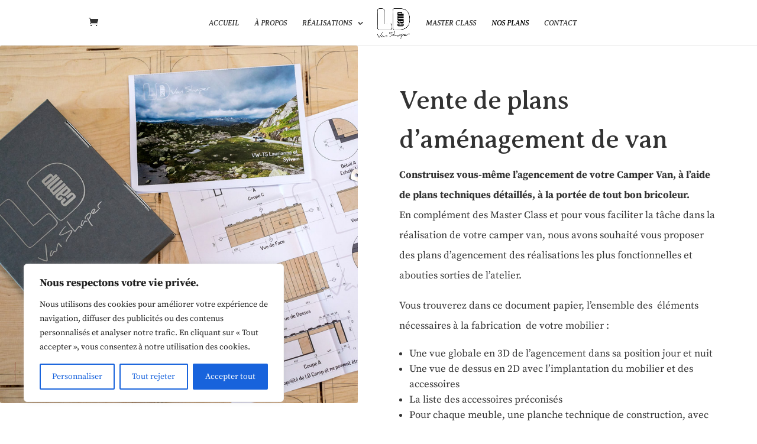

--- FILE ---
content_type: text/css; charset=utf-8
request_url: https://www.ldcamp.fr/wp-content/plugins/ba-display-pack/css/global.min.css?ver=1.5.12
body_size: 1416
content:
.badp-tooltip-submit-button{cursor:pointer}.badp-waterfall-timepicker-options li.badp-has-background-image,.bookacti-calendar .badp-has-background-image{background-position:50%;background-size:cover}.bookacti-calendar .fc-view.fc-timegrid.bookacti-events-overlap .fc-timegrid-event-harness.bookacti-picked-event-container{z-index:50!important}.bookacti-calendar .fc-view.fc-timegrid.bookacti-events-overlap .bookacti-tiny-event:not(.bookacti-wide-event) .bookacti-event-time-end{display:none}.bookacti-calendar .fc-view.fc-timegrid.bookacti-events-overlap .bookacti-tiny-event.bookacti-wide-event .fc-event-time:after{content:"\000A0"}.bookacti-calendar .fc-view.fc-timegrid.bookacti-events-overlap .bookacti-tiny-event .fc-event-time,.bookacti-calendar .fc-view.fc-timegrid.bookacti-events-overlap .bookacti-tiny-event .fc-event-title,.bookacti-calendar .fc-view.fc-timegrid.bookacti-events-overlap .bookacti-tiny-event .fc-event-title-container{display:inline;line-height:1.15em;padding:0}.bookacti-events-overlap .bookacti-availability-container{left:0;right:auto}.bookacti-events-overlap .bookacti-availability-container .bookacti-available-places{border-radius:0 3px 0 0}.rtl .bookacti-events-overlap .bookacti-availability-container{left:auto;right:0}.rtl .bookacti-events-overlap .bookacti-availability-container .bookacti-available-places{border-radius:3px 0 0 0}.bookacti-calendar .fc-list-event{cursor:pointer}.bookacti-calendar .fc-list-event.bookacti-event-hidden{display:none}.bookacti-calendar .fc-list-event-time{text-transform:lowercase;vertical-align:middle}.bookacti-calendar .fc-list-event .fc-event-title-container{display:inline-block}.bookacti-calendar .fc-list-event .fc-list-event-title{overflow:hidden;position:relative}.bookacti-calendar .fc-list-event-graphic{padding-left:0!important;padding-right:0!important;text-align:center;vertical-align:middle;width:25px!important}.bookacti-calendar .fc-list-event.bookacti-picked-event .fc-list-event-dot,.bookacti-calendar .fc-list-event.bookacti-selected-event .fc-list-event-dot{border-radius:9px;border-width:9px;transition:all .3s;vertical-align:middle}.bookacti-calendar .fc-list-event .fc-list-event-dot:after{background:hsla(0,0%,100%,.25);border-radius:7px;color:#fff;content:"";font-size:0;height:14px;left:-7px;line-height:14px;position:relative;text-align:center;top:-7px;width:14px}.bookacti-calendar .fc-list-event.bookacti-picked-event .fc-list-event-dot:after,.bookacti-calendar .fc-list-event.bookacti-selected-event .fc-list-event-dot:after{content:"\0049";display:block;font-family:booking_activities_icons;font-size:11px;line-height:15px;transition:font-size .3s}.rtl .bookacti-calendar .fc-list-event.bookacti-picked-event .fc-list-event-dot:after,.rtl .bookacti-calendar .fc-list-event.bookacti-selected-event .fc-list-event-dot:after{left:auto;right:-7px}#bookacti-template-calendar .fc-list-event.bookacti-picked-event .fc-list-event-title a:before{content:"\f344";font-family:dashicons;margin:0 5px 0 2px}#bookacti-template-calendar .fc-list-event.bookacti-picked-event:not(.bookacti-selected-event) .fc-list-event-dot{border-radius:5px;border-width:5px}#bookacti-template-calendar .fc-list-event.bookacti-picked-event:not(.bookacti-selected-event) .fc-list-event-dot:after{content:none}#bookacti-template-calendar .fc-list-event.bookacti-selected-event{box-shadow:none}.bookacti-calendar .fc-list-empty .bookacti-loading-container{margin:15px}.bookacti-calendar .fc-list-event .bookacti-availability-container{bottom:0;right:0}.rtl .bookacti-calendar .fc-list-event .bookacti-availability-container{left:0;right:auto}.bookacti-calendar tr.fc-list-event.badp-has-background-image:not(.bookacti-picked-event):hover td{background-color:hsla(0,0%,100%,.2)}.bookacti-calendar .fc-list-event:hover .fc-list-event-dot{opacity:.75}.bookacti-calendar .fc-list-event.bookacti-picked-event td,.bookacti-calendar.fc .fc-list-event:hover td{background-color:hsla(0,0%,100%,.5)}.bookacti-calendar .fc-list-event td{line-height:2em}.bookacti-calendar .fc-list-event .bookacti-event-actions{line-height:normal}.bookacti-calendar .fc-event.fc-list-event:focus:after,.bookacti-calendar .fc-event.fc-list-event:focus:before{content:none}.bookacti-calendar .fc-list-day.badp-empty-list-day{display:none}.bookacti-calendar .fc-list-sticky .fc-list-day>*{z-index:6}.badp-display-table-row{display:table-row}.badp-display-none{display:none}.bookacti-booking-system .badp-waterfall-title{padding-right:15px}.bookacti-booking-system .badp-waterfall-field,.bookacti-booking-system .badp-waterfall-title{display:table-cell;vertical-align:middle}.badp-waterfall-step:not(.badp-display-none)>*{padding-bottom:20px}.badp-waterfall-step:not(.badp-display-none):last-of-type>*{padding-bottom:0}.ui-datepicker{z-index:3999999!important}.badp-waterfall-timepicker-field .ui-selectmenu-button,.badp-waterfall-timepicker-option .ui-menu-item-wrapper{align-items:center;display:flex;flex-flow:row wrap}.badp-waterfall-timepicker-option .ui-menu-item-wrapper{box-sizing:border-box;padding:3px 0;position:relative;width:100%}.badp-waterfall-timepicker-option .ui-menu-item-wrapper.ui-state-active{border:none;margin:0}.badp-waterfall-timepicker-option .badp-timepicker-align-right{margin-left:auto}.badp-waterfall-timepicker-option .badp-timepicker-align-left{padding-left:1em}.badp-waterfall-timepicker-option .badp-timepicker-align-left,.badp-waterfall-timepicker-option .badp-timepicker-align-right,.badp-waterfall-timepicker-option .bookacti-availability-container:not(.bookacti-hide-availability){display:inline-block}.badp-waterfall-timepicker-option .bookacti-availability-container{vertical-align:middle}.badp-waterfall-timepicker-option .bookacti-availability-container>span{border-radius:3px;display:inline-block;line-height:1em;padding:4px}.badp-waterfall-timepicker-option .bookacti-available-places{margin-left:10px}.badp-waterfall-timepicker-option .badp-timepicker-group-of-events{flex-basis:100%;font-size:.75em;font-style:italic;margin:-2px 0}.badp-waterfall-timepicker-options{max-height:300px;overflow-y:auto}#bookacti-reschedule-booking-dialog .badp-waterfall-step:not(.badp-display-none){display:block;margin-bottom:10px}#bookacti-reschedule-booking-dialog .badp-waterfall-title{display:inline-block;font-weight:700;width:150px}#bookacti-reschedule-booking-dialog .badp-waterfall-field{display:inline-block;vertical-align:middle}input[type=text].badp-waterfall-datepicker{border:1px solid #a5a5a5;border-radius:0}.badp-waterfall-timepicker-field .ui-selectmenu-button,input[type=text].badp-waterfall-datepicker{box-sizing:border-box;cursor:pointer;height:40px;padding:.4em 1em;vertical-align:middle;width:200px}.badp-waterfall-timepicker-field .ui-selectmenu-button .badp-selectmenu-text{overflow:hidden;text-overflow:ellipsis;white-space:nowrap;width:calc(100% - 20px)}.badp-waterfall-timepicker-field .ui-selectmenu-button .ui-selectmenu-text{display:none}.badp-waterfall-datepicker.ui-state-hover,.badp-waterfall-datepicker.ui-state-hover::placeholder{color:#fff}

--- FILE ---
content_type: text/css; charset=utf-8
request_url: https://www.ldcamp.fr/wp-content/plugins/ba-notification-pack/css/global.min.css?ver=1.2.16
body_size: 147
content:
.banp-ajax-error,.banp-ajax-loading,.banp-ajax-success{display:inline}.banp-request-push-permission-button{margin-right:10px}.banp-ajax-success{color:#3cb371;font-size:2em}.banp-ajax-error{color:#cd5c5c;font-size:.85em;font-style:italic}.banp-ajax-error:before{content:"\f534";font-family:dashicons;font-size:1.5em;font-style:normal;margin-right:4px;vertical-align:sub}.banp-ajax-loading .bookacti-spinner{display:inline-block;margin:0 10px}

--- FILE ---
content_type: application/javascript; charset=utf-8
request_url: https://www.ldcamp.fr/wp-content/plugins/booking-activities/js/booking-system-dialogs.min.js?ver=1.16.46
body_size: 2376
content:
function bookacti_dialog_choose_group_of_events(e,N,c){var w=e.attr("id"),J=$j("#"+w+"-choose-group-of-events-dialog"),q=$j("#"+w+"-groups-of-events-list"),f=bookacti.booking_system[w],K=f.multiple_bookings,y=f.bookings_only,r=f.past_events,t=f.past_events_bookable,n=moment.utc(bookacti_localized.current_time);q.data("booking-system-id",w);q.empty();if(f.groups_single_events){var g=bookacti_get_event_availability(e,c),p=0<g;"undefined"!==typeof c.is_available&&(c.is_available||(p=!1));"undefined"!==
typeof c.extendedProps&&"undefined"!==typeof c.extendedProps.is_available&&(c.extendedProps.is_available||(p=!1));if(r){r=moment.utc(c.start).clone();var b=moment.utc(c.end).clone();t||!r.isBefore(n)||bookacti_localized.started_events_bookable&&b.isAfter(n)||(p=!1)}var h="undefined"!==typeof c.groupId?parseInt(c.groupId):parseInt(c.id);if(p&&"undefined"!==typeof f.events_data[h]){t=p=!1;n=parseInt(f.events_data[h].activity_id);b=f.activities_data[n].settings;("undefined"===typeof b.min_bookings_per_user?
0:b.min_bookings_per_user?parseInt(b.min_bookings_per_user):0)<=g&&(t=!0);n=max_users_ok=!0;r="undefined"===typeof b.max_bookings_per_user?0:b.max_bookings_per_user?parseInt(b.max_bookings_per_user):0;b="undefined"===typeof b.max_users_per_event?0:b.max_users_per_event?parseInt(b.max_users_per_event):0;if(r||b){var l=moment.utc(c.start).clone().locale("en").format("YYYY-MM-DD HH:mm:ss");if("undefined"!==typeof f.bookings[h]&&"undefined"!==typeof f.bookings[h][l]){l=f.bookings[h][l];var u=parseInt(l.current_user_bookings);
b&&0===u&&parseInt(l.distinct_users)>=b&&(max_users_ok=!1);r&&u>=r&&(n=!1)}}t&&n&&max_users_ok&&(p=!0)}t=$j("<div></div>",{});n=$j("<div></div>",{id:"bookacti-group-of-events-option-single","class":"bookacti-group-of-events-option","data-group-id":0,"data-group-date":"","data-show-events":0});r=$j("<input />",{id:"bookacti-group-of-events-single",type:"radio",name:"group_of_events",value:"single",disabled:!y&&!p});b=bookacti_get_bookings_number_for_a_single_grouped_event(e,c,N);l=!p&&0<g&&"{current}"!==
bookacti_localized.not_bookable?0:g;u="";(h=bookacti.booking_system[w].events_data?.[h]?.availability)||(h=0);var F=h?parseInt(g/h*100):0;h=parseInt(bookacti.booking_system[w].hide_availability);var C=parseInt(bookacti_localized.hide_availability_fixed);F=100>h&&F>h;var O=0<C&&g>C;!y&&(0>=C&&F||100<=h&&O||F&&O)&&(l="",u="bookacti-hide-availability");C=(0<b?" bookacti-booked":" bookacti-not-booked")+(0>=g?" bookacti-full":"")+(!p&&0<g?" bookacti-not-bookable":"");h=$j("<div></div>",{"class":"bookacti-group-availability-container "+
u});u=$j("<div></div>",{"class":"bookacti-available-places "+C});y?(l=1===b?bookacti_localized.booking:bookacti_localized.bookings,g=$j("<span></span>",{"class":"bookacti-active-bookings-number",html:b}),b=$j("<span></span>",{"class":"bookacti-available-places-avail-particle",html:l})):(b=1===g?bookacti_localized.avail:bookacti_localized.avails,!p&&0<g&&bookacti_localized.not_bookable&&"{current}"!==bookacti_localized.not_bookable&&(l="",b=bookacti_localized.not_bookable),g=$j("<span></span>",{"class":"bookacti-available-places-number",
html:l}),b=$j("<span></span>",{"class":"bookacti-available-places-avail-particle",html:b}));u.append(g);u.append(b);h.append(u);g=$j("<span></span>",{html:bookacti_localized.single_event,"class":"bookacti-group-of-events-option-title"});g=$j("<label></label>",{html:g[0].outerHTML+h[0].outerHTML,"for":"bookacti-group-of-events-single"});b=$j("<ul></ul>",{id:"bookacti-group-of-events-list-single","class":"bookacti-group-of-events-list bookacti-custom-scrollbar","data-group-id":0,"data-group-date":""});
l=bookacti_format_event_duration(c.start,c.end);l=$j("<li></li>",{html:'<span class="bookacti-booking-event-duration" >'+l+'</span><span class="bookacti-booking-event-title-separator" > - </span><span class="bookacti-booking-event-title" >'+("undefined"!==typeof c.title?c.title:"")+"</span>"});n.append(r);n.append(g);t.append(n);b.append(l);t.append(b);e.trigger("bookacti_group_of_events_option",[t,0,"",c,p]);q.append(t)}$j.each(N,function(a,v){if("undefined"===typeof f.groups_data[a])return!0;$j.each(v,
function(d,A){var D,m;var k=D=m=0;"undefined"!==typeof f.groups_bookings[a]&&"undefined"!==typeof f.groups_bookings[a][d]&&(k=f.groups_bookings[a][d]?.availability,D=f.groups_bookings[a][d]?.quantity,m=f.groups_bookings[a][d]?.total_availability);var B=bookacti_is_group_of_events_available(e,a,d),G=$j("<div></div>",{}),L=$j("<div></div>",{id:"bookacti-group-of-events-option-"+a+"_"+d,"class":"bookacti-group-of-events-option"+(y||B?"":" bookacti-group-of-events-unavailable"),"data-group-id":a,"data-group-date":d,
"data-show-events":0}),V=$j("<input />",{id:"bookacti-group-of-events-"+a+"_"+d,type:"radio",name:"group_of_events",disabled:!y&&!B,value:a+"_"+d}),x=!B&&0<k&&"{current}"!==bookacti_localized.not_bookable?0:k,H=D,E="",I=m?parseInt(k/m*100):0;m=parseInt(bookacti.booking_system[w].hide_availability);var M=parseInt(bookacti_localized.hide_availability_fixed);I=100>m&&I>m;var P=0<M&&k>M;!y&&(0>=M&&I||100<=m&&P||I&&P)&&(x="",E="bookacti-hide-availability");m=(0<D?" bookacti-booked":" bookacti-not-booked")+
(0>=k?" bookacti-full":"")+(!B&&0<k?" bookacti-not-bookable":"");E=$j("<div></div>",{"class":"bookacti-group-availability-container "+E});m=$j("<div></div>",{"class":"bookacti-available-places "+m});y?(x=1===D?bookacti_localized.booking:bookacti_localized.bookings,k=$j("<span></span>",{"class":"bookacti-active-bookings-number",html:H}),x=$j("<span></span>",{"class":"bookacti-available-places-avail-particle",html:x})):(H=1===k?bookacti_localized.avail:bookacti_localized.avails,!B&&0<k&&bookacti_localized.not_bookable&&
"{current}"!==bookacti_localized.not_bookable&&(x="",H=bookacti_localized.not_bookable),k=$j("<span></span>",{"class":"bookacti-available-places-number",html:x}),x=$j("<span></span>",{"class":"bookacti-available-places-avail-particle",html:H}));m.append(k);m.append(x);E.append(m);k=$j("<span></span>",{html:f.groups_data[a].title,"class":"bookacti-group-of-events-option-title"});k=$j("<label></label>",{html:k[0].outerHTML+E[0].outerHTML,"for":"bookacti-group-of-events-"+a+"_"+d});var Q=$j("<ul></ul>",
{id:"bookacti-group-of-events-list-"+a+"_"+d,"class":"bookacti-group-of-events-list bookacti-custom-scrollbar","data-group-id":a,"data-group-date":d});$j.each(A,function(R,z){R=z.start.substr(0,10)===z.end.substr(0,10);var S=moment.utc(z.start).locale(bookacti_localized.current_lang_code),T=moment.utc(z.end).locale(bookacti_localized.current_lang_code),U=S.formatPHP(bookacti_localized.date_format)+bookacti_localized.dates_separator+T.formatPHP(bookacti_localized.date_format);R&&(U=S.formatPHP(bookacti_localized.date_format)+
bookacti_localized.date_time_separator+T.formatPHP(bookacti_localized.time_format));z=$j("<li></li>",{html:'<span class="bookacti-booking-event-duration" >'+U+'</span><span class="bookacti-booking-event-title-separator" > - </span><span class="bookacti-booking-event-title" >'+z.title+"</span>"});Q.append(z)});L.append(V);L.append(k);G.append(L);G.append(Q);e.trigger("bookacti_group_of_events_option",[G,a,d,c,B]);q.append(G)})});q.find('input[name="group_of_events"]').on("change",function(){var a=
$j(this).val(),v="single"!==a?parseInt(a.substr(0,a.indexOf("_"))):0,d="single"!==a?a.substr(a.indexOf("_")+1):"",A=$j("#"+w+"-choose-group-of-events-dialog .bookacti-groups-of-events-list");A.find(".bookacti-group-of-events-option:not(#bookacti-group-of-events-option-"+a+")").data("show-events",0).attr("data-show-events",0);A.find(".bookacti-group-of-events-list:not(#bookacti-group-of-events-list-"+a+")").hide(200);A.find("#bookacti-group-of-events-option-"+a).data("show-events",1).attr("data-show-events",
1);A.find("#bookacti-group-of-events-list-"+a).show(200);a={click:!0};$j(this).is(":disabled")&&(a.click=!1);e.trigger("bookacti_trigger_group_of_events_preview",[a,v,d,c]);a.click&&(K?bookacti_unpick_events(e,c):bookacti_unpick_all_events(e),bookacti_pick_events(e,c,v,d),e.trigger("bookacti_group_of_events_preview",[v,d,c]))});q.find('input[name="group_of_events"]:not([disabled]):first').prop("checked",!0).trigger("change");e.find(".fc-toolbar button:focus").blur();J.dialog({beforeClose:function(){},
close:function(){"undefined"!==typeof q.find('input[type="radio"]:checked').val()||K||bookacti_unpick_all_events(e)}});J.dialog("option","buttons",[{text:bookacti_localized.dialog_button_ok,click:function(){var a=q.find('input[type="radio"]:checked').val();if("undefined"!==typeof a){var v={click:!0};q.find('input[type="radio"]:checked').is(":disabled")&&(v.click=!1);var d="single"!==a?parseInt(a.substr(0,a.indexOf("_"))):0;a="single"!==a?a.substr(a.indexOf("_")+1):"";e.trigger("bookacti_trigger_group_of_events_click",
[v,d,a,c]);v.click&&(K?bookacti_unpick_events(e,c):bookacti_unpick_all_events(e),bookacti_pick_events(e,c,d,a),e.trigger("bookacti_group_of_events_chosen",[d,a,c]))}$j(this).dialog("close")}}]);J.dialog("open")};


--- FILE ---
content_type: application/javascript; charset=utf-8
request_url: https://www.ldcamp.fr/wp-content/plugins/ba-notification-pack/js/notifications-sms.min.js?ver=1.2.16
body_size: 520
content:
$j(document).ready(function(){$j("#banp-install-twilio").on("click",function(a){a.preventDefault();banp_install_twilio($j(this))});$j(".banp-allow-sms-button").on("click",function(a){a.preventDefault();banp_sms_notification_permission($j(this),"allow")});$j(".banp-disallow-sms-button").on("click",function(a){a.preventDefault();banp_sms_notification_permission($j(this),"disallow")})});
function banp_install_twilio(a){a.siblings(".banp-ajax-success").hide();a.siblings(".banp-ajax-error").empty().hide();a.siblings(".banp-ajax-loading").show();$j.ajax({url:bookacti_localized.ajaxurl,type:"POST",data:{action:"banpInstallTwilio",nonce:$j("#nonce_install_twilio").val()},dataType:"json",success:function(b){if("success"===b.status||"no_change"===b.status)a&&(a.siblings(".banp-ajax-success").show(),a.siblings(".banp-ajax-error").hide(),a.hide()),$j("body").trigger("banp_sms_notification_twilio_installed",
[b,a]);else if("failed"===b.status){var c="undefined"!==typeof b.message?b.message:bookacti_localized.error;a&&(a.siblings(".banp-ajax-success").hide(),a.siblings(".banp-ajax-error").html(c).show());$j("body").trigger("banp_sms_notification_twilio_install_error",[b,a]);console.log(c);console.log(b)}},error:function(b){console.log("AJAX "+bookacti_localized.error);console.log(b)},complete:function(){a&&a.siblings(".banp-ajax-loading").hide()}})}
function banp_sms_notification_permission(a,b){b="allow"===b?"allowed":"disallowed";a.siblings(".banp-ajax-loading").show();$j.ajax({url:bookacti_localized.ajaxurl,type:"POST",data:{action:"banpSetSmsPermission",permission:b},dataType:"json",success:function(c){if("success"===c.status||"no_change"===c.status)a&&(a.siblings(".banp-ajax-success").show(),a.siblings(".banp-ajax-error").hide()),$j("body").trigger("banp_sms_notification"+b,[c,a]);else if("failed"===c.status){var d="undefined"!==typeof c.message?
c.message:bookacti_localized.error;a&&(a.siblings(".banp-ajax-success").hide(),a.siblings(".banp-ajax-error").show().html(d));$j("body").trigger("banp_sms_notification_permission_error",[c,b,a]);console.log(d);console.log(c)}},error:function(c){console.log("AJAX "+bookacti_localized.error);console.log(c)},complete:function(){a&&a.siblings(".banp-ajax-loading").hide()}})};


--- FILE ---
content_type: application/javascript; charset=utf-8
request_url: https://www.ldcamp.fr/wp-content/plugins/ba-display-pack/js/global-calendar-hooks.min.js?ver=1.5.12
body_size: 2706
content:
$j(document).ready(function(){$j("body").on("bookacti_calendar_init_data",".bookacti-booking-system",function(b,a){b=$j(this);var c=b.attr("id");"undefined"!==typeof bookacti.booking_system[c]&&"undefined"!==typeof bookacti.booking_system[c].display_data&&(c=bookacti.booking_system[c].display_data,bookacti_localized.no_events&&(a.noEventsContent=bookacti_localized.no_events),badp_update_calendar_settings(a,c,b))});$j("body").on("bookacti_calendar_editor_init_data","#bookacti-template-calendar",function(b,
a){b=$j(this);var c=b.attr("id");if("undefined"!==typeof bookacti.booking_system[c]&&"undefined"!==typeof bookacti.booking_system[c].template_data&&"undefined"!==typeof bookacti.booking_system[c].template_data.settings){var d="slotDuration slotEventOverlap hiddenDays initialView availableViews flexibleViewsDayCount multipleMonthsViewsDuration multiMonthMinWidth showNonCurrentDates".split(" "),e={};$j.each(bookacti.booking_system[c].template_data.settings,function(h,g){0<=$j.inArray(h,d)&&(e[h]=g)});
bookacti_localized.no_events&&(a.noEventsContent=bookacti_localized.no_events);badp_update_calendar_settings(a,e,b)}});$j("body").on("bookacti_calendar_editor_view_class_names bookacti_calendar_view_class_names","#bookacti-template-calendar, .bookacti-booking-system",function(b,a,c){b=$j(this).attr("id");-1<c.view.type.indexOf("timeGrid")&&bookacti.fc_calendar[b].getOption("slotEventOverlap")&&a.class_names.push("bookacti-events-overlap")});$j("body").on("bookacti_calendar_event_did_mount bookacti_calendar_editor_event_did_mount",
".bookacti-booking-system, #bookacti-template-calendar",function(b,a){var c=$j(this).attr("id"),d=bookacti.booking_system[c]?.events_data?.[a.event.groupId]?.activity_id;b=bookacti.booking_system[c]?.activities_data?.[d]?.settings?.text_color;c=bookacti.booking_system[c]?.activities_data?.[d]?.settings?.background_image;b&&"#fff"!==b&&"#ffffff"!==b&&$j(a.el).css("color",b);c&&($j(a.el).css("background-image","url("+c+")"),$j(a.el).addClass("badp-has-background-image"))});$j("body").on("bookacti_fc_events",
".bookacti-booking-system, .bookacti-booking-system-editor",function(b,a){var c=$j(this).attr("id");$j.each(a.events,function(d,e){e=e.activity_id||bookacti.booking_system[c]?.events_data?.[e.groupId]?.activity_id;(e=bookacti.booking_system[c]?.activities_data?.[e]?.settings?.text_color)&&"#fff"!==e&&"#ffffff"!==e&&(a.events[d].textColor=e)})});$j("body").on("bookacti_refresh_picked_events_on_calendar","#bookacti-template-calendar, .bookacti-booking-system",function(b){$j(this).find(".bookacti-events-overlap .bookacti-picked-event").closest(".fc-timegrid-event-harness").addClass("bookacti-picked-event-container")});
$j("body").on("bookacti_unpick_all_events_on_calendar","#bookacti-template-calendar, .bookacti-booking-system",function(b){$j(this).find(".bookacti-picked-event-container").removeClass("bookacti-picked-event-container")});$j("body").on("bookacti_calendar_event_content bookacti_calendar_editor_event_content",".bookacti-booking-system, #bookacti-template-calendar",function(b,a,c){"list"===c.view.type.substr(0,4)&&(a.domNodes=a.domNodes.filter(function(d){return d.classList.contains("fc-event-time")?
!1:!0}))});$j("body").on("bookacti_calendar_event_did_mount bookacti_calendar_editor_event_did_mount",".bookacti-booking-system, #bookacti-template-calendar",function(b,a){"list"!==a.view.type.substr(0,4)||a.isEnd||(b="LT","wp_settings"===bookacti_localized.calendar_localization&&(b=bookacti_convert_php_datetime_format_to_moment_js(bookacti_localized.wp_time_format)),$j(a.el).children(":first-child").html('<span class="bookacti-event-time-start">'+moment.utc(a.event.start).clone().locale("en").format(b)+
'</span><span class="bookacti-event-time-separator">'+bookacti_localized.dates_separator+'</span><span class="bookacti-event-time-end">'+moment.utc(a.event.end).clone().locale("en").formatPHP(bookacti_localized.date_format)+"</span>"))});$j("body").on("bookacti_calendar_event_class_names bookacti_calendar_editor_event_class_names",".bookacti-booking-system, #bookacti-template-calendar",function(b,a,c){"list"===c.view.type.substr(0,4)&&(c.isStart||a.class_names.push("bookacti-event-hidden"))});$j("body").on("bookacti_calendar_view_render bookacti_calendar_editor_view_render bookacti_booking_system_reloaded bookacti_fc_events_added",
".bookacti-booking-system, #bookacti-template-calendar",function(){$j(this).find(".fc-list-table tr.fc-list-day").each(function(){$j(this).nextUntil(".fc-list-day",".fc-list-event:visible").length||$j(this).addClass("badp-empty-list-day")})});$j("body").on("bookacti_refresh_selected_events","#bookacti-template-calendar",function(){var b=$j(this);b.find(".fc-list-event").length&&($j(".fc-list-event").removeClass("bookacti-picked-event"),$j.each(bookacti.booking_system["bookacti-template-calendar"].picked_events,
function(a,c){a=moment.utc(c.start).clone().locale("en").format("YYYY-MM-DD HH:mm:ss");b.find('.fc-list-event[data-event-id="'+c.id+'"][data-event-start="'+a+'"]').addClass("bookacti-picked-event")}),$j(".fc-list-event").removeClass("bookacti-selected-event"),$j(".fc-list-event .bookacti-event-action-select-checkbox").prop("checked",!1),$j.each(bookacti.booking_system["bookacti-template-calendar"].selected_events,function(a,c){a=moment.utc(c.start).clone().locale("en").format("YYYY-MM-DD HH:mm:ss");
c=$j('.fc-list-event[data-event-id="'+c.id+'"][data-event-start="'+a+'"]');c.addClass("bookacti-selected-event");c.find(".bookacti-event-action-select-checkbox").prop("checked",!0)}))});$j("body").on("bookacti_select_event","#bookacti-template-calendar",function(b,a){$j(this).find(".fc-list-event").length&&(b=moment.utc(a.start).clone().locale("en").format("YYYY-MM-DD HH:mm:ss"),a=$j('.fc-list-event[data-event-id="'+a.id+'"][data-event-start="'+b+'"]'),a.addClass("bookacti-selected-event"),a.find(".bookacti-event-action-select-checkbox").prop("checked",
!0))});$j("body").on("bookacti_unselect_event","#bookacti-template-calendar",function(b,a,c){$j(this).find(".fc-list-event").length&&(b=$j('.fc-list-event[data-event-id="'+a.id+'"]'),!c&&a.start&&(c=moment.utc(a.start).clone().locale("en").format("YYYY-MM-DD HH:mm:ss"),b=$j('.fc-list-event[data-event-id="'+a.id+'"][data-event-start="'+c+'"]')),b.removeClass("bookacti-selected-event"),b.find(".bookacti-event-action-select-checkbox").prop("checked",!1))});$j("body").on("bookacti_pick_event",".bookacti-booking-system, #bookacti-template-calendar",
function(b,a,c,d){b=$j(this);b.find(".fc-list-event").length&&(c="undefined"!==typeof a.groupId?parseInt(a.groupId):parseInt(a.id),a=moment.utc(a.start).clone().locale("en").format("YYYY-MM-DD HH:mm:ss"),b.find('.fc-list-event[data-event-id="'+c+'"][data-event-start="'+a+'"]').addClass("bookacti-picked-event"))});$j("body").on("bookacti_refresh_picked_events_on_calendar",".bookacti-booking-system",function(){var b=$j(this);if(b.find(".fc-list-event").length){var a=b.attr("id");$j.each(bookacti.booking_system[a].picked_events,
function(c,d){c=moment.utc(d.start).clone().locale("en").format("YYYY-MM-DD HH:mm:ss");b.find('.fc-list-event[data-event-id="'+d.id+'"][data-event-start="'+c+'"]').addClass("bookacti-picked-event")})}});$j("body").on("bookacti_start_loading",".bookacti-booking-system",function(b,a){b=$j(this);"calendar"===a&&b.find(".fc-list.fc-view").length&&b.find(".fc-scroller").css("min-height","200px")});$j("body").on("bookacti_exit_loading_state",".bookacti-booking-system",function(b,a,c){b=$j(this);"calendar"===
a&&b.find(".fc-list.fc-view").length&&b.find(".fc-scroller").css("min-height","auto")})});
function badp_update_calendar_settings(b,a,c){var d=c.attr("id"),e="undefined"!==typeof a.flexibleViewsDayCount?parseInt(a.flexibleViewsDayCount):3,h="undefined"!==typeof a.flexibleViewsIncrement?parseInt(a.flexibleViewsIncrement):e,g="undefined"!==typeof a.multipleMonthsViewsDuration?parseInt(a.multipleMonthsViewsDuration):2,n="undefined"!==typeof a.multiMonthMinWidth?parseInt(a.multiMonthMinWidth):0,p=0<n?"multiMonth":"dayGrid",q=0<n?99:1;"undefined"!==typeof a.height&&(b.height=$j.isNumeric(a.height)?
parseInt(a.height):a.height?a.height:"auto");"undefined"!==typeof a.contentHeight&&(b.contentHeight=$j.isNumeric(a.contentHeight)?parseInt(a.contentHeight):a.contentHeight?a.contentHeight:"auto");"undefined"!==typeof a.aspectRatio&&(b.aspectRatio=$j.isNumeric(a.aspectRatio)?parseFloat(a.aspectRatio):a.aspectRatio?a.aspectRatio:"auto");"auto"===b?.height&&delete b.height;"auto"===b?.contentHeight&&delete b.contentHeight;"auto"===b?.aspectRatio&&delete b.aspectRatio;b?.height||b?.contentHeight||b?.aspectRatio||
(b.height="auto",b.contentHeight="auto");a.handleWindowResize&&(b.handleWindowResize=parseInt(a.handleWindowResize)?!0:!1);if(a.initialView){var k="";"string"===typeof a.initialView?k=a.initialView:$j.each(a.initialView,function(l,m){k=m;if(c.width()<=l)return!1});k&&(b.initialView=k)}if("undefined"!==typeof a.availableViews){if(!$j.isArray(a.availableViews)){var f="string"==typeof a.availableViews&&""!==a.availableViews?a.availableViews:"";a.availableViews=[];""!==f&&a.availableViews.push(f)}-1<
$j.inArray(d,["bookacti-template-calendar","bookacti-booking-system-bookings-page"])&&-1===$j.inArray("timeGridWeek",a.availableViews)&&a.availableViews.push("timeGridWeek");d="listYear listMonthMultiple dayGridMonthMultiple dayGridYear listMonth dayGridMonth listWeek timeGridWeek dayGridWeek listFlexible timeGridFlexible dayGridFlexible listDay timeGridDay dayGridDay".split(" ");7<e&&(d="listYear listMonthMultiple dayGridMonthMultiple dayGridYear listMonth dayGridMonth listFlexible timeGridFlexible dayGridFlexible listWeek timeGridWeek dayGridWeek listDay timeGridDay dayGridDay".split(" "));
d=d.filter(l=>a.availableViews.includes(l));b.headerToolbar.end=d.join(",")}"undefined"!==typeof a.weekNumbers&&(b.weekNumbers=parseInt(a.weekNumbers)?!0:!1);"undefined"!==typeof a.navLinks&&(b.navLinks=parseInt(a.navLinks));a.slotDuration&&(b.slotDuration=a.slotDuration);a.scrollTime&&(b.scrollTime=a.scrollTime);"undefined"!==typeof a.nowIndicator&&(b.nowIndicator=parseInt(a.nowIndicator));"undefined"!==typeof a.slotEventOverlap&&(b.slotEventOverlap=parseInt(a.slotEventOverlap));a.moreLinkClick&&
(b.moreLinkClick=a.moreLinkClick);"undefined"!==typeof a.showNonCurrentDates&&(b.showNonCurrentDates=parseInt(a.showNonCurrentDates));"undefined"!==typeof a.hiddenDays&&$j.isArray(a.hiddenDays)&&(b.hiddenDays=[],a.hiddenDays.length&&$j.each(a.hiddenDays,function(l,m){isNaN(parseInt(m))||b.hiddenDays.push(parseInt(m))}));d=!1;"undefined"!==typeof a.dayMaxEvents&&($j.isNumeric(a.dayMaxEvents)?(0===parseInt(a.dayMaxEvents)&&(d=!1),0<parseInt(a.dayMaxEvents)&&(d=parseInt(a.dayMaxEvents))):d=!0);f={weekday:"long",
month:"long",year:"numeric",day:"numeric"};b.views={dayGridMonth:{dayMaxEvents:d},dayGridYear:{dayMaxEvents:d},listDay:{buttonText:bookacti_localized.calendar_button_list_day,listDayFormat:f,listDaySideFormat:!1},listWeek:{buttonText:bookacti_localized.calendar_button_list_week,listDayFormat:f,listDaySideFormat:!1},listMonth:{buttonText:bookacti_localized.calendar_button_list_month,listDayFormat:f,listDaySideFormat:!1},listYear:{buttonText:bookacti_localized.calendar_button_list_year,listDayFormat:f,
listDaySideFormat:!1},timeGridFlexible:{type:"timeGrid",dayCount:e,dateIncrement:{days:h},buttonText:bookacti_localized.calendar_button_flexible.replace("{days}",e)},dayGridFlexible:{type:"dayGrid",dayCount:e,dateIncrement:{days:h},buttonText:bookacti_localized.calendar_button_flexible.replace("{days}",e)},listFlexible:{type:"list",duration:{days:e},listDayFormat:f,listDaySideFormat:!1,buttonText:bookacti_localized.calendar_button_flexible.replace("{days}",e)},dayGridMonthMultiple:{type:p,duration:{months:g},
fixedWeekCount:!1,multiMonthMaxColumns:q,multiMonthMinWidth:n,dayMaxEvents:d,buttonText:bookacti_localized.calendar_button_multiple_months.replace("{months}",g)},listMonthMultiple:{type:"list",duration:{months:g},fixedWeekCount:!1,listDayFormat:f,listDaySideFormat:!1,buttonText:bookacti_localized.calendar_button_multiple_months.replace("{months}",g)}};return b};


--- FILE ---
content_type: application/javascript; charset=utf-8
request_url: https://www.ldcamp.fr/wp-content/plugins/booking-activities/js/booking-system.min.js?ver=1.16.46
body_size: 1315
content:
$j(document).ready(function(){$j("body").on("bookacti_events_picked",".bookacti-booking-system",function(a,b,c,d){a=$j(this);var e=a.attr("id");e=bookacti.booking_system[e];a.siblings(".bookacti-notices").length&&a.siblings(".bookacti-notices").empty();bookacti_set_min_and_max_quantity(a);bookacti_fill_booking_system_fields(a);bookacti_fill_picked_events_list(a);if(!c&&"on_event_click"===e.when_perform_form_action){var f=bookacti_get_event_groups(a,b);f=bookacti_get_event_groups_nb(f);1<f||1===f&&
e.groups_single_events||bookacti_perform_form_action(a)}a.trigger("bookacti_events_picked_after",[b,c,d])});$j("body").on("bookacti_group_of_events_chosen",".bookacti-booking-system",function(a,b,c,d){a=$j(this);var e=a.attr("id");"on_event_click"===bookacti.booking_system[e].when_perform_form_action&&bookacti_perform_form_action(a);a.trigger("bookacti_group_of_events_chosen_after",[b,c,d])});$j("body").on("click",".bookacti-unpick-event-icon",function(a){a=$j(this).closest(".bookacti-picked-events").siblings(".bookacti-booking-system");
var b=$j(this).closest("li").data("group-id"),c=$j(this).closest("li").data("group-date");b?bookacti_unpick_events(a,0,b,c):(b=$j(this).closest("li"),event={id:b.data("event-id"),start:b.data("event-start"),end:b.data("event-end")},bookacti_unpick_events(a,event))});$j("body").on("bookacti_events_unpicked",".bookacti-booking-system",function(a,b,c,d){a=$j(this);b=a.attr("id");b=bookacti.booking_system[b].method;bookacti_set_min_and_max_quantity(a);bookacti_fill_booking_system_fields(a);bookacti_fill_picked_events_list(a);
"calendar"===b&&bookacti_refresh_picked_events_on_calendar($j(this))});$j("body").on("bookacti_events_picked bookacti_events_unpicked",".bookacti-booking-system",function(a,b,c,d){a=$j(this).closest("form").length?$j(this).closest("form"):$j(this).closest(".bookacti-form-fields");a.length&&bookacti_refresh_total_price_field(a)});$j("body").on("bookacti_booking_form_submitted","form.bookacti-temporary-form",function(a,b,c){$j(this).find(".bookacti-form-fields").length&&$j(this).find(".bookacti-form-fields").unwrap("form.bookacti-temporary-form")});
$j("body").on("bookacti_init_booking_sytem",".bookacti-booking-system#bookacti-booking-system-reschedule",function(a,b,c){b.load=!1});$j("body").on("bookacti_calendar_event_mouse_enter bookacti_calendar_event_touch_start",".bookacti-booking-system",function(a,b){var c=$j(this);a=c.attr("id");a=bookacti.booking_system[a];if(a.tooltip_booking_list){var d="undefined"!==typeof b.event.groupId?parseInt(b.event.groupId):parseInt(b.event.id),e=moment.utc(b.event.start).clone().locale("en").format("YYYY-MM-DD HH:mm:ss");
if("undefined"!==typeof a.booking_lists[d]&&"undefined"!==typeof a.booking_lists[d][e]){var f=a.booking_lists[d][e];f&&(a=parseInt(bookacti_localized.event_touch_press_delay),0>a||("undefined"!==typeof bookacti_remove_mouseover_tooltip_monitor&&bookacti_remove_mouseover_tooltip_monitor&&clearTimeout(bookacti_remove_mouseover_tooltip_monitor),bookacti_display_bookings_tooltip_monitor=setTimeout(function(){c.siblings(".bookacti-tooltips-container").find(".bookacti-booking-list-tooltip.bookacti-tooltip-mouseover").remove();
c.siblings(".bookacti-tooltips-container").append('<div class="bookacti-tooltip-container bookacti-booking-list-tooltip bookacti-tooltip-mouseover"><div class="bookacti-tooltip-content bookacti-custom-scrollbar">'+f+"</div></div>");var g=c.siblings(".bookacti-tooltips-container").find(".bookacti-booking-list-tooltip.bookacti-tooltip-mouseover");g.length&&(bookacti_set_tooltip_position($j(b.el),g,"above"),$j("body").trigger("bookacti_event_booking_list_displayed",[g,c,b.event,$j(b.el)]))},a)))}}});
$j("body").on("bookacti_calendar_event_mouse_leave",".bookacti-booking-system",function(a,b){"undefined"!==typeof bookacti_display_bookings_tooltip_monitor&&bookacti_display_bookings_tooltip_monitor&&clearTimeout(bookacti_display_bookings_tooltip_monitor);var c=$j(this).siblings(".bookacti-tooltips-container").find(".bookacti-tooltip-mouseover");c.length&&(a=Math.min(Math.max(parseInt(bookacti_localized.event_touch_press_delay),0),200),bookacti_remove_mouseover_tooltip_monitor=setTimeout(function(){c.remove()},
a))});$j("body").on("bookacti_calendar_event_touch_move bookacti_calendar_event_touch_end bookacti_calendar_event_touch_cancel",".bookacti-booking-system",function(a,b){"undefined"!==typeof bookacti_display_bookings_tooltip_monitor&&bookacti_display_bookings_tooltip_monitor&&clearTimeout(bookacti_display_bookings_tooltip_monitor)});$j(document).on("click",function(a){$j(a.target).closest(".bookacti-tooltip-mouseover").length||$j(".bookacti-tooltip-mouseover").length&&$j(".bookacti-tooltip-mouseover").remove()});
$j("body").on("mouseover",".bookacti-tooltip-mouseover",function(){"undefined"!==typeof bookacti_remove_mouseover_tooltip_monitor&&bookacti_remove_mouseover_tooltip_monitor&&clearTimeout(bookacti_remove_mouseover_tooltip_monitor)});$j("body").on("mouseout",".bookacti-tooltip-mouseover",function(){var a=$j(this).closest(".bookacti-tooltips-container").find(".bookacti-tooltip-mouseover");if(a.length){var b=Math.min(Math.max(parseInt(bookacti_localized.event_touch_press_delay),0),200);bookacti_remove_mouseover_tooltip_monitor=
setTimeout(function(){a.remove()},b)}});$j(".bookacti-booking-system").length&&$j(".bookacti-booking-system").each(function(){var a=$j(this),b=a.attr("id"),c=bookacti.booking_system[b];"undefined"===typeof bookacti.booking_system[b].loading_number&&(bookacti.booking_system[b].loading_number=0);"undefined"===typeof bookacti.booking_system[b].picked_events&&(bookacti.booking_system[b].picked_events=[]);b={load:!0,auto_load:c.auto_load?!0:!1};a.trigger("bookacti_init_booking_sytem",[b,c]);b.load&&(b.auto_load?
(bookacti_remove_loading_html(a),bookacti_booking_method_set_up(a)):bookacti_reload_booking_system(a,!0))})});


--- FILE ---
content_type: application/javascript; charset=utf-8
request_url: https://www.ldcamp.fr/wp-content/plugins/booking-activities/js/booking-system-functions.min.js?ver=1.16.46
body_size: 7819
content:
function bookacti_get_booking_system_data_by_interval(c,a){var b=c.attr("id"),f=$j.extend(!0,{},bookacti.booking_system[b]),d=bookacti_get_booking_system_attributes_without_data(c);a=a?a:$j.extend(!0,{},f.events_interval);bookacti.booking_system[b].events_interval=bookacti_get_extended_events_interval(c,a);bookacti_start_loading_booking_system(c);$j.ajax({url:bookacti_localized.ajaxurl,type:"POST",data:{action:"bookactiGetBookingSystemDataByInterval",attributes:JSON.stringify(d),interval:JSON.stringify(a)},
dataType:"json",success:function(e){if(e.status==="success"){$j.isEmptyObject(bookacti.booking_system[b].events)?bookacti.booking_system[b].events=e.booking_system_data.events:bookacti.booking_system[b].events=bookacti.booking_system[b].events.concat(e.booking_system_data.events);$j.isEmptyObject(bookacti.booking_system[b].events_data)?bookacti.booking_system[b].events_data=e.booking_system_data.events_data:$j.extend(bookacti.booking_system[b].events_data,e.booking_system_data.events_data);$j.isEmptyObject(bookacti.booking_system[b].groups_events)?
bookacti.booking_system[b].groups_events=e.booking_system_data.groups_events:$j.extend(!0,bookacti.booking_system[b].groups_events,e.booking_system_data.groups_events);$j.isEmptyObject(bookacti.booking_system[b].groups_data)?bookacti.booking_system[b].groups_data=e.booking_system_data.groups_data:$j.extend(bookacti.booking_system[b].groups_data,e.booking_system_data.groups_data);$j.isEmptyObject(bookacti.booking_system[b].bookings)?bookacti.booking_system[b].bookings=e.booking_system_data.bookings:
$j.extend(!0,bookacti.booking_system[b].bookings,e.booking_system_data.bookings);$j.isEmptyObject(bookacti.booking_system[b].groups_bookings)?bookacti.booking_system[b].groups_bookings=e.booking_system_data.groups_bookings:$j.extend(!0,bookacti.booking_system[b].groups_bookings,e.booking_system_data.groups_bookings);$j.isEmptyObject(bookacti.booking_system[b].booking_lists)?bookacti.booking_system[b].booking_lists=e.booking_system_data.booking_lists:$j.extend(!0,bookacti.booking_system[b].booking_lists,
e.booking_system_data.booking_lists);if(e?.trimmed_period?.start||e?.trimmed_period?.end)e?.trimmed_period?.start&&(bookacti.booking_system[b].start=e.trimmed_period.start),e?.trimmed_period?.end&&(bookacti.booking_system[b].end=e.trimmed_period.end),bookacti_booking_method_update_availability_period(c);e.booking_system_data.events.length&&bookacti_booking_method_display_events(c,e.booking_system_data.events);c.trigger("bookacti_booking_system_interval_data_loaded",[e,f,d,a])}else console.log(typeof e.message!==
"undefined"?e.message:bookacti_localized.error),console.log(e)},error:function(e){console.log("AJAX "+bookacti_localized.error);console.log(e)},complete:function(){bookacti_stop_loading_booking_system(c)}})}
function bookacti_reload_booking_system(c,a){a=a||!1;var b=c.attr("id"),f=$j.extend(!0,{},bookacti.booking_system[b]),d=bookacti_get_booking_system_attributes_without_data(c);a||delete d.picked_events;bookacti_start_loading_booking_system(c);$j.ajax({url:bookacti_localized.ajaxurl,type:"POST",data:{action:"bookactiReloadBookingSystem",attributes:JSON.stringify(d)},dataType:"json",success:function(e){e.status==="success"?(c.empty(),bookacti_clear_booking_system_displayed_info(c),bookacti.booking_system[b]=
e.booking_system_data,typeof f.rescheduled_bookings_data!=="undefined"&&(bookacti.booking_system[b].rescheduled_bookings_data=$j.extend(!0,{},f.rescheduled_bookings_data)),typeof f.templates_per_activities!=="undefined"&&(bookacti.booking_system[b].templates_per_activities=$j.extend(!0,{},f.templates_per_activities)),c.append(e.html_elements),bookacti_booking_method_set_up(c),bookacti_fill_booking_system_fields(c),bookacti_fill_picked_events_list(c),c.trigger("bookacti_booking_system_reloaded",[e,
f,d])):(console.log(typeof e.message!=="undefined"?e.message:bookacti_localized.error),console.log(e))},error:function(e){console.log("AJAX "+bookacti_localized.error);console.log(e)},complete:function(){bookacti_stop_loading_booking_system(c)}})}
function bookacti_get_booking_system_attributes_without_data(c){c=c.attr("id");var a=$j.extend(!0,{},bookacti.booking_system[c]),b=$j.extend(!0,{},bookacti.booking_system[c]),f=bookacti_localized.booking_system_attributes_keys;$j.each(a,function(d,e){$j.inArray(d,f)===-1&&delete b[d]});return b}
function bookacti_get_interval_of_events(c,a){var b=c.attr("id"),f=bookacti.booking_system[b].events_interval,d=bookacti_get_availability_period(c);b=parseInt(bookacti_localized.event_load_interval);var e=d.start?moment.utc(d.start):!1;d=d.end?moment.utc(d.end):!1;var g=moment.utc(a.start).clone(),k=moment.utc(a.end).clone();e&&g.isBefore(e)&&(g=e.clone());d&&k.isAfter(d)&&(k=d.clone());var l={},p={start:g.clone(),end:k.clone()};if($j.isEmptyObject(f))l=bookacti_get_new_interval_of_events(c,p);else{var m=
moment.utc(f.start).clone().locale("en");f=moment.utc(f.end).clone().locale("en");if(g.isBefore(m)||k.isAfter(f)){l=m.clone();var h=f.clone(),n=moment.utc(a.start).clone().subtract(1,"days").locale("en");a=moment.utc(a.end).clone().add(1,"days").locale("en");if((g.isBefore(m)&&k.isAfter(f)||k.isBefore(m)||g.isAfter(f))&&n.format("YYYY-MM-DD")+" 23:59:59"!==f.format("YYYY-MM-DD HH:mm:ss")&&a.format("YYYY-MM-DD")+" 00:00:00"!==m.format("YYYY-MM-DD HH:mm:ss"))bookacti_booking_method_clear_events(c),
l=bookacti_get_new_interval_of_events(c,p);else{if(g.isBefore(m)||a.format("YYYY-MM-DD")+" 00:00:00"===m.format("YYYY-MM-DD HH:mm:ss"))l.subtract(b,"days"),g.isBefore(l)&&(l=g.clone()),e&&l.isBefore(e)&&(l=e.clone()),h=moment.utc(m.clone().subtract(1,"days").format("YYYY-MM-DD")+" 23:59:59");else if(k.isAfter(f)||n.format("YYYY-MM-DD")+" 23:59:59"===f.format("YYYY-MM-DD HH:mm:ss"))h.add(b,"days"),k.isAfter(h)&&(h=k.clone()),d&&h.isAfter(d)&&(h=d.clone()),l=moment.utc(f.clone().add(1,"days").format("YYYY-MM-DD")+
" 00:00:00");l={start:l.locale("en").format("YYYY-MM-DD HH:mm:ss"),end:h.locale("en").format("YYYY-MM-DD HH:mm:ss")}}}}return l}
function bookacti_get_new_interval_of_events(c,a){var b=c.attr("id"),f=bookacti_get_availability_period(c);if(typeof f.start==="undefined"||typeof f.end==="undefined")return{};b=bookacti.booking_system[b].past_events;var d=moment.utc(bookacti_localized.current_time),e=d.locale("en").format("YYYY-MM-DD HH:mm:ss");c=f.start?moment.utc(f.start):!1;var g=f.end?moment.utc(f.end):!1;if(!b&&g&&g.isBefore(d))return[];$j.isEmptyObject(a)&&(c&&c.isAfter(d)&&(a={start:f.start,end:f.start}),g&&$j.isEmptyObject(a)&&
g.isBefore(d)&&(a={start:f.end,end:f.end}),$j.isEmptyObject(a)&&(a={start:e,end:e}));e=parseInt(bookacti_localized.event_load_interval);f=moment.utc(moment.utc(a.start).clone().locale("en").format("YYYY-MM-DD")+" 00:00:00");d=moment.utc(moment.utc(a.end).clone().locale("en").format("YYYY-MM-DD")+" 23:59:59");a=parseInt(Math.abs(moment.utc(a.end).diff(a.start,"days")));a>e&&(e=a);e=a=Math.round((e-a)/2);b?(f.subtract(a,"days"),c&&c.isAfter(f)&&(e+=Math.abs(f.diff(c,"days")))):e+=a;c&&c.isAfter(f)&&
(f=c.clone());d.add(e,"days");g&&g.isBefore(d)&&(d=g.clone());return{start:f.locale("en").format("YYYY-MM-DD HH:mm:ss"),end:d.locale("en").format("YYYY-MM-DD HH:mm:ss")}}function bookacti_get_extended_events_interval(c,a){c=c.attr("id");c=bookacti.booking_system[c].events_interval;return $j.isEmptyObject(a)?c:$j.isEmptyObject(c)?{start:a.start,end:a.end}:{start:moment.utc(a.start).isBefore(moment.utc(c.start))?a.start:c.start,end:moment.utc(a.end).isAfter(moment.utc(c.end))?a.end:c.end}}
function bookacti_get_availability_period(c){c=c.attr("id");c=bookacti.booking_system[c];return{start:c.start,end:c.end}}
function bookacti_refresh_booking_numbers(c){var a=c.attr("id"),b=bookacti.booking_system[a].calendars,f=bookacti.booking_system[a].groups_data,d=bookacti.booking_system[a].groups_events;bookacti_start_loading_booking_system(c);$j.ajax({url:bookacti_localized.ajaxurl,type:"POST",data:{action:"bookactiGetBookingNumbers",template_ids:b,groups_data:f,groups_events:d},dataType:"json",success:function(e){bookacti.booking_system[a].bookings=[];typeof e.bookings!=="undefined"&&(bookacti.booking_system[a].bookings=
e.bookings,bookacti.booking_system[a].groups_bookings=e.groups_bookings);bookacti_booking_method_rerender_events(c)},error:function(e){alert("AJAX "+bookacti_localized.error);console.log(e)},complete:function(){bookacti_stop_loading_booking_system(c)}})}
function bookacti_event_click(c,a){var b=c.attr("id"),f=bookacti.booking_system[b].multiple_bookings;if(!bookacti_unpick_events(c,a)){var d={},e=[],g=0;b!=="bookacti-booking-system-reschedule"&&(d=bookacti_get_event_groups(c,a),g=bookacti_get_event_groups_nb(d),e=Object.keys(d));var k=!1;g>1||g===1&&bookacti.booking_system[b].groups_single_events?(k=!0,bookacti_dialog_choose_group_of_events(c,d,a)):(e=(b=e.length?e[0]:0)?Object.keys(d[b]):[],e=e.length?e[0]:"",f||bookacti_unpick_all_events(c),bookacti_pick_events(c,
a,b,e),b&&c.trigger("bookacti_group_of_events_chosen",[b,e,a]));c.trigger("bookacti_event_click",[a,d,k])}}
function bookacti_get_event_groups(c,a){var b={};if(typeof a!=="object"||typeof a.id==="undefined"||typeof a.start==="undefined"||typeof a.end==="undefined")return b;c=c.attr("id");var f=typeof a.groupId!=="undefined"?parseInt(a.groupId):parseInt(a.id),d=moment.utc(a.start).clone().locale("en").format("YYYY-MM-DD HH:mm:ss"),e=moment.utc(a.end).clone().locale("en").format("YYYY-MM-DD HH:mm:ss"),g=bookacti.booking_system[c]?.groups_first_event_only;$j.each(bookacti.booking_system[c].groups_events,function(k,
l){$j.each(l,function(p,m){$j.each(m,function(h,n){if(parseInt(n.id)===f&&n.start===d&&n.end===e)return typeof b[k]==="undefined"&&(b[k]={}),b[k][p]=m,!1;if(g&&parseInt(g))return!1})})});return b}function bookacti_get_event_groups_nb(c){var a=0;$j.each(c,function(b,f){$j.each(f,function(d,e){++a})});return a}
function bookacti_fill_booking_system_fields(c){var a=c.siblings(".bookacti-booking-system-inputs");if(a.length){a.find('input[name^="selected_events"]').remove();var b=0,f=c.attr("id");$j.each(bookacti.booking_system[f].picked_events,function(d,e){a.append('<input type="hidden" name="selected_events['+b+'][group_id]" value="'+e.group_id+'"/>');a.append('<input type="hidden" name="selected_events['+b+'][group_date]" value="'+e.group_date+'"/>');a.append('<input type="hidden" name="selected_events['+
b+'][id]" value="'+e.id+'"/>');a.append('<input type="hidden" name="selected_events['+b+'][start]" value="'+e.start+'"/>');a.append('<input type="hidden" name="selected_events['+b+'][end]" value="'+e.end+'"/>');++b});c.trigger("bookacti_fill_booking_system_fields")}}
function bookacti_pick_events(c,a,b,f){$j.isNumeric(a)&&(a={id:parseInt(a),start:"",end:""});b=$j.isNumeric(b)?parseInt(b):0;f=f?f:"";var d=typeof a.groupId!=="undefined"?parseInt(a.groupId):typeof a.id!=="undefined"?parseInt(a.id):0,e=0;if(!b&&!d)return e;b?(d=c.attr("id"),typeof bookacti.booking_system[d].groups_events[b]!=="undefined"&&typeof bookacti.booking_system[d].groups_events[b][f]!=="undefined"&&(d=bookacti.booking_system[d].groups_events[b][f].slice(),$j.each(d,function(g,k){group_picked_nb=
bookacti_pick_event(c,k,b,f);e+=group_picked_nb}))):e=bookacti_pick_event(c,a);c.trigger("bookacti_events_picked",[a,b,f]);return e}
function bookacti_is_event_picked(c,a){c=c.attr("id");c=$j.extend(!0,{},bookacti.booking_system[c].picked_events);var b=typeof a.start!=="undefined"?moment.utc(a.start).clone().locale("en").format("YYYY-MM-DD"):"",f=$j.isNumeric(a)?parseInt(a):typeof a.groupId!=="undefined"?parseInt(a.groupId):parseInt(a.id),d=!1;c&&$j.each(c,function(e,g){if(g.id==f&&($j.isNumeric(a)||g.start.substr(0,10)===b))return d=g,!1});return d}
function bookacti_pick_event(c,a,b,f){$j.isNumeric(a)&&(a={id:parseInt(a),start:"",end:""});b=$j.isNumeric(b)?parseInt(b):0;f=f?f:"";var d=typeof a.groupId!=="undefined"?parseInt(a.groupId):typeof a.id!=="undefined"?parseInt(a.id):0,e=0;if(!b&&!d)return e;var g=c.attr("id"),k=typeof a.title!=="undefined"?a.title:"",l=typeof a.activity_id!=="undefined"?parseInt(a.activity_id):0;l||typeof bookacti.booking_system[g].events_data[d]==="undefined"||(k=bookacti.booking_system[g].events_data[d].title,l=bookacti.booking_system[g].events_data[d].activity_id);
var p=typeof a.start!=="undefined"?a.start:"",m=typeof a.end!=="undefined"?a.end:"";d={group_id:b,group_date:f?moment.utc(f).clone().locale("en").format("YYYY-MM-DD"):"",id:d,start:p?moment.utc(p).clone().locale("en").format("YYYY-MM-DD HH:mm:ss"):"",end:m?moment.utc(m).clone().locale("en").format("YYYY-MM-DD HH:mm:ss"):"",title:k,activity_id:parseInt(l)};bookacti.booking_system[g].picked_events.push(d);++e;bookacti.booking_system[g].picked_events.sort(function(h,n){h=moment.utc(h.start);n=moment.utc(n.start);
return h.isBefore(n)?-1:h.isAfter(n)?1:0});c.trigger("bookacti_pick_event",[a,b,f]);return e}
function bookacti_unpick_events(c,a,b,f){$j.isNumeric(a)&&(a={id:parseInt(a),start:"",end:""});b=$j.isNumeric(b)?parseInt(b):0;f=f?f:"";var d=typeof a.groupId!=="undefined"?parseInt(a.groupId):typeof a.id!=="undefined"?parseInt(a.id):0,e=0;if(!b&&!d)return e;var g=c.attr("id"),k=typeof a.start!=="undefined"?a.start:"",l=k?moment.utc(k).clone().locale("en").format("YYYY-MM-DD HH:mm:ss"):"",p=b,m=f?moment.utc(f).clone().locale("en").format("YYYY-MM-DD"):"",h=[];$j.each(bookacti.booking_system[g].picked_events,
function(n,q){if(!q.group_id)return!0;n=q.group_id+"_"+q.group_date;var r=p&&q.group_id==p?1:0,t=m&&q.group_date===m?1:0,u=d&&q.id==d?1:0;q=l&&q.start.substr(0,10)===l.substr(0,10)?1:0;d||!r||m&&!t||h.push(n);p||!u||l&&!q||h.push(n);u&&r&&(m&&!t||l&&!q||h.push(n))});k=$j.grep(bookacti.booking_system[g].picked_events,function(n){var q=n.group_id+"_"+n.group_date,r=d&&n.id==d?1:0;n=l&&n.start.substr(0,10)===l.substr(0,10)?1:0;return $j.inArray(q,h)>=0||r&&!l||r&&n?(++e,!1):!0});bookacti.booking_system[g].picked_events=
k;c.trigger("bookacti_events_unpicked",[a,b,f]);return e}function bookacti_unpick_all_events(c){var a=c.attr("id");bookacti.booking_system[a].picked_events=[];c.siblings(".bookacti-booking-system-inputs").find('input[name^="selected_events"]').remove();c.siblings(".bookacti-booking-system-inputs").find("input").val("");c.siblings(".bookacti-picked-events").find(".bookacti-picked-events-list").empty();c.siblings(".bookacti-picked-events").hide();c.trigger("bookacti_unpick_all_events")}
function bookacti_get_picked_events_list_items(c){var a={},b=c.attr("id");qty_field=(c.closest("form").length?c.closest("form"):c.closest(".bookacti-form-fields")).find('input[name="quantity"], input.bookacti-quantity');var f=qty_field.length?parseInt(qty_field.val()):1;$j.each(bookacti.booking_system[b].picked_events,function(d,e){d=0;typeof bookacti.booking_system[b].events_data!=="undefined"&&parseInt(e.id)>0&&typeof bookacti.booking_system[b].events_data[e.id]!=="undefined"&&(d=bookacti.booking_system[b].events_data[e.id].activity_id);
var g=0;typeof bookacti.booking_system[b].groups_data!=="undefined"&&parseInt(e.group_id)>0&&typeof bookacti.booking_system[b].groups_data[e.group_id]!=="undefined"&&(g=bookacti.booking_system[b].groups_data[e.group_id].category_id);d={id:e.id,title:e.title,group_id:e.group_id,group_date:e.group_date,start:moment.utc(e.start).clone().locale("en").format("YYYY-MM-DD HH:mm:ss"),end:moment.utc(e.end).clone().locale("en").format("YYYY-MM-DD HH:mm:ss"),activity_id:parseInt(d),category_id:parseInt(g),quantity:f};
c.trigger("bookacti_picked_events_list_item_data",[d,e]);e=parseInt(d.group_id)>0?"group_"+d.group_id+"_"+d.group_date:"event_"+d.id+"_"+d.start+"_"+d.end;g=$j("<li></li>",{html:'<span class="bookacti-booking-event-title" >'+d.title+"</span>"});var k=bookacti_format_event_duration(d.start,d.end);k&&g.append('<span class="bookacti-booking-event-title-separator" > - </span>'+k);d.quantity>0&&(k=bookacti_get_activity_unit(c,d.activity_id,d.quantity))&&g.append('<span class="bookacti-booking-event-quantity-separator" > - </span><span class="bookacti-booking-event-quantity" >'+
d.quantity+" "+k+"</span>");g.data("event-id",d.id).attr("data-event-id",d.id);g.data("event-start",d.start).attr("data-event-start",d.start);g.data("event-end",d.end).attr("data-event-end",d.end);parseInt(d.group_id)>0?typeof a[e]==="undefined"?(k="",typeof bookacti.booking_system[b].groups_data[d.group_id]!=="undefined"&&(k='<span class="bookacti-picked-group-of-events-title">'+bookacti.booking_system[b].groups_data[d.group_id].title+"</span>"),g=$j("<li></li>",{html:k+'<ul class="bookacti-picked-group-of-events-list">'+
g[0].outerHTML+"</ul>"}),g.data("group-id",d.group_id).attr("data-group-id",d.group_id),g.data("group-date",d.group_date).attr("data-group-date",d.group_date),a[e]=$j.extend(!0,{},d),a[e].list_element=g):(a[e].end=d.end,a[e].list_element.find("ul").append(g)):(a[e]=$j.extend(!0,{},d),a[e].list_element=g)});c.trigger("bookacti_picked_events_list_items",[a]);return a}
function bookacti_fill_picked_events_list(c){var a=c.attr("id"),b=c.siblings(".bookacti-picked-events").find(".bookacti-picked-events-list-title"),f=c.siblings(".bookacti-picked-events").find(".bookacti-picked-events-list");f.empty();c.siblings(".bookacti-picked-events").hide();if(typeof bookacti.booking_system[a].picked_events!=="undefined"&&bookacti.booking_system[a].picked_events.length){var d=bookacti.booking_system[a].multiple_bookings;b.html(bookacti.booking_system[a].picked_events.length===
1?bookacti_localized.selected_event:bookacti_localized.selected_events);a=bookacti_get_picked_events_list_items(c);$j.each(a,function(e,g){e=g.list_element;d&&(e.find(".bookacti-picked-group-of-events-title").length?e.find(".bookacti-picked-group-of-events-title").after('<span class="bookacti-unpick-event-icon"></span>'):e.append('<span class="bookacti-unpick-event-icon"></span>'));f.append(e)});f.is(":empty")||c.siblings(".bookacti-picked-events").show();c.trigger("bookacti_picked_events_list_filled")}}
function bookacti_set_tooltip_position(c,a,b){if(a.length){b=$j.inArray(b,["below","above"])>=0?b:"below";a.css("position","absolute");var f=$j(window).width();a.outerWidth()>f-40&&(a.css("min-width",f-40+"px"),a.outerWidth(f-40));var d=c.offset(),e=c.offset().left+c.outerWidth()/2;d.top+=b==="above"?(a.outerHeight()+15)*-1:c.height()+15;d.left=e-a.outerWidth()/2;d.left<0&&(d.left=20);c=d.left+a.outerWidth();c>f-20&&(d.left-=c-(f-20));a.offset(d);b=b==="above"?"bookacti-tooltip-arrow-bottom":"bookacti-tooltip-arrow-top";
a.find(".bookacti-tooltip-arrow."+b).length||(a.find(".bookacti-tooltip-arrow").remove(),a.append('<div class="bookacti-tooltip-arrow '+b+'"></div>'));a=a.find(".bookacti-tooltip-arrow");d=e-d.left-a.outerWidth()/2;a.css("left",d+"px")}}
function bookacti_get_min_and_max_quantity(c){var a=c.attr("id"),b=bookacti.booking_system[a],f=[],d=1,e=999999999,g=999999999,k,l,p,m;$j.each(b.picked_events,function(h,n){l=k=0;p=1;m=!1;if(parseInt(n.group_id)>0){h=n.group_id+""+n.group_date;if($j.inArray(h,f)>-1)return!0;f.push(h);typeof b.groups_data!=="undefined"&&typeof b.groups_data[n.group_id]!=="undefined"&&(h=parseInt(b.groups_data[n.group_id].category_id),typeof b.group_categories_data!=="undefined"&&typeof b.group_categories_data[h]!==
"undefined"&&typeof b.group_categories_data[h].settings!=="undefined"&&(h=b.group_categories_data[h].settings,p=typeof h.min_bookings_per_user==="undefined"?1:h.min_bookings_per_user?parseInt(h.min_bookings_per_user):1,m=typeof h.max_bookings_per_user==="undefined"?!1:h.max_bookings_per_user?parseInt(h.max_bookings_per_user):!1));n.group_date&&typeof b.groups_bookings[n.group_id]!=="undefined"&&typeof b.groups_bookings[n.group_id][n.group_date]!=="undefined"&&(k=parseInt(b.groups_bookings[n.group_id][n.group_date].availability),
p||m)&&(l=parseInt(b.groups_bookings[n.group_id][n.group_date].current_user_bookings))}else typeof b.events_data!=="undefined"&&typeof b.events_data[n.id]!=="undefined"&&(k=bookacti_get_event_availability(c,n),h=parseInt(b.events_data[n.id].activity_id),typeof b.activities_data!=="undefined"&&typeof b.activities_data[h]!=="undefined"&&typeof b.activities_data[h].settings!=="undefined"&&(h=b.activities_data[h].settings,p=typeof h.min_bookings_per_user==="undefined"?1:h.min_bookings_per_user?parseInt(h.min_bookings_per_user):
1,m=typeof h.max_bookings_per_user==="undefined"?!1:h.max_bookings_per_user?parseInt(h.max_bookings_per_user):!1,p||m))&&(h=moment.utc(n.start).clone().locale("en").format("YYYY-MM-DD HH:mm:ss"),typeof b.bookings[n.id]!=="undefined"&&typeof b.bookings[n.id][h]!=="undefined"&&(l=parseInt(b.bookings[n.id][h].current_user_bookings)));m=m&&m!=0&&m-l<k?Math.max(m-l,0):Math.max(k,0);p=p&&p!=0&&p>1&&l<p?Math.max(p-l,0):1;p>d&&(d=p);m&&m<e&&(e=m);k<g&&(g=k)});a={avail:g,min:d,max:e};c.trigger("bookacti_min_and_max_quantity",
[a]);return a}
function bookacti_set_min_and_max_quantity(c,a){a=typeof a==="undefined"?1:parseInt(a);var b=bookacti_get_min_and_max_quantity(c),f=c.closest("form").length?c.closest("form"):c.closest(".bookacti-form-fields");b.field=f.find('input[name="quantity"]');c.trigger("bookacti_update_quantity",[b]);if(!b.field.length)return b;f=parseInt(b.field.val());b.value=f;f>b.max&&a&&(b.value=b.max);f<b.min&&(b.avail&&b.min>b.avail&&(b.max=b.min),a&&(b.value=b.min));b.field.attr("min",1);b.field.removeAttr("max");c=
c.attr("id");if(!bookacti.booking_system[c].picked_events.length)return b;b.field.attr("max",b.max);b.field.attr("min",b.min);a&&b.field.val(b.value);f!==parseInt(b.value)&&b.field.trigger("bookacti_quantity_updated",[f,b]);return b}
function bookacti_format_event_duration(c,a){c=moment.utc(c).clone().locale("en").format("YYYY-MM-DD HH:mm:ss");a=moment.utc(a).clone().locale("en").format("YYYY-MM-DD HH:mm:ss");var b=moment.utc(c).clone().locale(bookacti_localized.current_lang_code),f=moment.utc(a).clone().locale(bookacti_localized.current_lang_code);c=(a=c.substr(0,10)===a.substr(0,10))?"bookacti-booking-event-end-same-day":"";f=a?f.formatPHP(bookacti_localized.time_format):f.formatPHP(bookacti_localized.date_format);a=a?bookacti_localized.date_time_separator:
bookacti_localized.dates_separator;return'<span class="bookacti-booking-event-start">'+b.formatPHP(bookacti_localized.date_format)+'</span><span class="bookacti-booking-event-date-separator '+c+'">'+a+'</span><span class="bookacti-booking-event-end '+c+'">'+f+"</span>"}
function bookacti_get_activity_unit(c,a,b){b=$j.isNumeric(b)?parseInt(b):1;if(!a||b===0)return"";c=c.attr("id");if(typeof bookacti.booking_system[c].activities_data==="undefined"||typeof bookacti.booking_system[c].activities_data[a]==="undefined")return"";a=bookacti.booking_system[c].activities_data[a];if(typeof a.settings==="undefined"||typeof a.settings.unit_name_plural==="undefined"||typeof a.settings.unit_name_singular==="undefined"||a.settings.unit_name_plural===""||a.settings.unit_name_singular===
"")return"";b=b===1?a.settings.unit_name_singular:a.settings.unit_name_plural;return typeof a.settings.places_number==="undefined"||a.settings.places_number===""||parseInt(a.settings.places_number)===0?b:b+=parseInt(a.settings.places_number)===1?" "+bookacti_localized.one_person_per_booking:" "+bookacti_localized.n_people_per_booking.replace("%1$s",a.settings.places_number)}
function bookacti_clear_booking_system_displayed_info(c,a){a||bookacti_unpick_all_events(c);c.siblings(".bookacti-notices").hide();c.siblings(".bookacti-notices").empty();c.show();c.trigger("bookacti_displayed_info_cleared")}
function bookacti_get_event_number_of_bookings(c,a){c=c.attr("id");c=bookacti.booking_system[c];var b=typeof a.groupId!=="undefined"?parseInt(a.groupId):parseInt(a.id);a=moment.utc(a.start).clone().locale("en").format("YYYY-MM-DD HH:mm:ss");var f=0;typeof c.bookings!=="undefined"&&typeof c.bookings[b]!=="undefined"&&typeof c.bookings[b][a]!=="undefined"&&typeof c.bookings[b][a].quantity!=="undefined"&&$j.isNumeric(c.bookings[b][a].quantity)&&(f=parseInt(c.bookings[b][a].quantity));return f}
function bookacti_get_event_availability(c,a){var b=c.attr("id"),f=bookacti.booking_system[b],d=typeof a.groupId!=="undefined"?parseInt(a.groupId):parseInt(a.id);b=0;typeof a.availability!=="undefined"&&(b=a.availability);typeof f.events_data[d]!=="undefined"&&typeof f.events_data[d].availability!=="undefined"&&$j.isNumeric(f.events_data[d].availability)&&(b=parseInt(f.events_data[d].availability));c=bookacti_get_event_number_of_bookings(c,a);return b-c}
function bookacti_is_event_available(c,a){var b=c.attr("id"),f=bookacti.booking_system[b],d=f.past_events,e=f.past_events_bookable,g=typeof a.groupId!=="undefined"?parseInt(a.groupId):parseInt(a.id),k=moment.utc(a.start).clone().locale("en"),l=moment.utc(a.end).clone().locale("en"),p=moment.utc(bookacti_localized.current_time),m=bookacti_get_event_availability(c,a),h=bookacti_get_availability_period(c),n=!1,q=!0;typeof a.is_available!=="undefined"&&(a.is_available||(q=!1));typeof a.extendedProps!==
"undefined"&&typeof a.extendedProps.is_available!=="undefined"&&(a.extendedProps.is_available||(q=!1));if(m<=0)return!1;c=bookacti_get_event_groups(c,a);c=bookacti_get_event_groups_nb(c)>0;a=f.groups_single_events;if(b==="bookacti-booking-system-reschedule"){if(c&&!a)return!1;if(b=typeof f.rescheduled_bookings_data!=="undefined"?f.rescheduled_bookings_data:[]){var r=0,t=!1,u=1;$j.each(b,function(w,v){v?.event_id==g&&v?.event_start===k.format("YYYY-MM-DD HH:mm:ss")&&v?.event_end===l.format("YYYY-MM-DD HH:mm:ss")&&
(t=!0);typeof v.quantity!=="undefined"&&parseInt(v.quantity)>u&&(u=parseInt(v.quantity));++r});if(t&&r===1||u>m)return!1}}(!c||c&&a)&&q&&typeof f.events_data[g]!=="undefined"&&(q=!1,d&&(e||!k.isBefore(p)||bookacti_localized.started_events_bookable&&l.isAfter(p)||(q=!0),e||(h.start&&k.isBefore(moment.utc(h.start))&&(q=!0),h.end&&l.isAfter(moment.utc(h.end))&&(q=!0))),!q)&&(d=parseInt(f.events_data[g].activity_id),h=f.activities_data[d].settings,d=max_qty_ok=max_users_ok=!0,event_start_formatted=k.format("YYYY-MM-DD HH:mm:ss"),
typeof f.bookings[g]!=="undefined"&&typeof f.bookings[g][event_start_formatted]!=="undefined"&&(e=typeof h.min_bookings_per_user==="undefined"?0:h.min_bookings_per_user?parseInt(h.min_bookings_per_user):0,p=typeof h.max_bookings_per_user==="undefined"?0:h.max_bookings_per_user?parseInt(h.max_bookings_per_user):0,h=typeof h.max_users_per_event==="undefined"?0:h.max_users_per_event?parseInt(h.max_users_per_event):0,e||p||h)&&(f=f.bookings[g][event_start_formatted],q=parseInt(f.current_user_bookings),
h&&q===0&&f.distinct_users>=h&&(max_users_ok=!1),p&&q>=p&&(max_qty_ok=!1),e&&e>m+q&&(d=!1)),d&&max_qty_ok&&max_users_ok&&(n=!0));return n}function bookacti_is_event_in_available_group(c,a){a=bookacti_get_event_groups(c,a);var b=!1;bookacti_get_event_groups_nb(a)>0&&$j.each(a,function(f,d){$j.each(d,function(e,g){if(b=bookacti_is_group_of_events_available(c,f,e))return!1});if(b)return!1});return b}
function bookacti_is_group_of_events_available(c,a,b){var f=c.attr("id"),d=bookacti.booking_system[f],e=d?.past_events_bookable,g=d?.groups_events?.[a]?.[b],k=bookacti_get_availability_period(c),l;var p=l=f=c=0;typeof d.groups_bookings[a]!=="undefined"&&typeof d.groups_bookings[a][b]!=="undefined"&&(p=d.groups_bookings[a][b].is_available,l=d.groups_bookings[a][b].availability,f=d.groups_bookings[a][b].current_user_bookings,c=d.groups_bookings[a][b].distinct_users);b=p&&l>0;a=(a=d?.groups_data?.[a])?
parseInt(a.category_id):0;d=d?.group_categories_data?.[a]?.settings;a=parseInt(bookacti_localized.started_groups_bookable);typeof d.started_groups_bookable!=="undefined"&&$j.inArray(d.started_groups_bookable,[0,1,"0","1",!0,!1])>=0&&(a=$j.isNumeric(d.started_groups_bookable)?parseInt(d.started_groups_bookable):d.started_groups_bookable?1:0);p=moment.utc(bookacti_localized.current_time);var m=moment.utc(g[0].start).clone();g=moment.utc(g[g.length-1].end).clone();e||!m.isBefore(p)||a&&g.isAfter(p)||
(b=!1);e||(k.start&&m.isBefore(moment.utc(k.start))&&(b=!1),k.end&&m.isAfter(moment.utc(k.end))&&(b=!1));if(b){e=b=!1;(typeof d.min_bookings_per_user==="undefined"?0:d.min_bookings_per_user?parseInt(d.min_bookings_per_user):0)<=l&&l>0&&(e=!0);l=typeof d.max_users_per_event==="undefined"?0:d.max_users_per_event?parseInt(d.max_users_per_event):0;g=typeof d.max_bookings_per_user==="undefined"?0:d.max_bookings_per_user?parseInt(d.max_bookings_per_user):0;k=max_users_ok=!0;if(g||l)f=parseInt(f),l&&f===
0&&parseInt(c)>=l&&(max_users_ok=!1),g&&f>=g&&(k=!1);e&&k&&max_users_ok&&(b=!0)}return b}
function bookacti_get_bookings_number_for_a_single_grouped_event(c,a,b){b=$j.isEmptyObject(b)?bookacti_get_event_groups(c,a):b;var f=c.attr("id"),d=bookacti.booking_system[f];c=bookacti_get_event_number_of_bookings(c,a);var e=0;$j.each(b,function(g,k){$j.each(k,function(l,p){typeof d.groups_bookings[g]!=="undefined"&&typeof d.groups_bookings[g][l]!=="undefined"&&(e+=d.groups_bookings[g][l].quantity)})});return c-e}
function bookacti_get_event_availability_div(c,a){var b=c.attr("id"),f=bookacti.booking_system[b].bookings_only==1?!0:!1,d=bookacti_get_event_availability(c,a),e=d<0&&!bookacti_localized?.is_admin?0:d,g=typeof a.groupId!=="undefined"?parseInt(a.groupId):parseInt(a.id),k=bookacti.booking_system[b].events_data?.[g]?.activity_id,l=bookacti.booking_system[b].events_data?.[g]?.availability,p=bookacti.booking_system[b].activities_data?.[k]?.settings?.show_unit_in_availability;p=typeof p==="undefined"?0:
parseInt(p);var m=d===1?bookacti.booking_system[b].activities_data?.[k]?.settings?.unit_name_singular:bookacti.booking_system[b].activities_data?.[k]?.settings?.unit_name_plural;g=d===1?bookacti_localized.avail:bookacti_localized.avails;l||=0;m&&p||(m="");var h=(d<l?"bookacti-booked":"bookacti-not-booked")+(d<=0?" bookacti-full":"");var n="",q=l?parseInt(d/l*100):0;l=parseInt(bookacti.booking_system[b].hide_availability);var r=parseInt(bookacti_localized.hide_availability_fixed);q=l<100&&q>l;var t=
r>0&&d>r;if(!f){if(r<=0&&q||l>=100&&t||q&&t)e="",n="bookacti-hide-availability";f=bookacti_is_event_available(c,a);l=bookacti_is_event_in_available_group(c,a);!f&&!l&&d>0&&(h+=" bookacti-not-bookable",bookacti_localized.not_bookable!=="{current}"&&(bookacti_localized.not_bookable?(m=e="",g=bookacti_localized.not_bookable):(e=0,m=bookacti.booking_system[b].activities_data?.[k]?.settings?.unit_name_plural,g=bookacti_localized.avails,m&&p||(m=""))))}k="";m&&(k="bookacti-has-unit-name");b=$j("<div></div>",
{"class":"bookacti-availability-container "+n});h=$j("<div></div>",{"class":"bookacti-available-places "+h});e=$j("<span></span>",{"class":"bookacti-available-places-number",html:e});m=$j("<span></span>",{"class":"bookacti-available-places-unit-name "+k,html:m});g=$j("<span></span>",{"class":"bookacti-available-places-avail-particle",html:g});h.append(e);h.append(m);h.append(g);b.append(h);c.trigger("bookacti_event_availability_div",[b,a,d]);return b}
function bookacti_get_event_number_of_bookings_div(c,a){var b=c.attr("id"),f=bookacti_get_event_number_of_bookings(c,a),d=bookacti_get_event_availability(c,a),e=typeof a.groupId!=="undefined"?parseInt(a.groupId):parseInt(a.id),g=0;typeof bookacti.booking_system[b].events_data[e]!=="undefined"&&typeof bookacti.booking_system[b].events_data[e].availability!=="undefined"&&(g=bookacti.booking_system[b].events_data[e].availability);e=(g===0?"bookacti-no-availability":"")+(f>0?" bookacti-booked":" bookacti-not-booked")+
(d<=0?" bookacti-full":"");b=$j("<div></div>",{"class":"bookacti-availability-container"});e=$j("<div></div>",{"class":"bookacti-available-places "+e});g=$j("<span></span>",{"class":"bookacti-active-bookings-number",html:f});e.append(g);b.append(e);c.trigger("bookacti_event_number_of_bookings_div",[b,a,f,d]);return b}
function bookacti_sort_events_array_by_dates(c,a,b,f){a=a||!1;b=b||!1;f=f||{start:"start",end:"end"};c.sort(function(d,e){a||d[f.start]===e[f.start]?(d=moment.utc(d[f.end]),e=moment.utc(e[f.end])):(d=moment.utc(d[f.start]),e=moment.utc(e[f.start]));var g=0;d.isAfter(e)&&(g=1);d.isBefore(e)&&(g=-1);b===!0&&(g*=-1);return g});return c}
function bookacti_booking_method_set_up(c,a){a=a?1:0;var b=c.attr("id");booking_method=bookacti.booking_system[b].method;$j.inArray(booking_method,bookacti_localized.available_booking_methods)===-1&&(booking_method="calendar");bookacti.booking_system[b].no_events||(c.trigger("bookacti_booking_method_set_up",[booking_method,a]),bookacti.booking_system[b].picked_events.length&&typeof bookacti.booking_system[b].events!=="undefined"&&(bookacti_set_min_and_max_quantity(c),bookacti_fill_picked_events_list(c)))}
function bookacti_booking_method_update_availability_period(c){var a=c.attr("id");booking_method=bookacti.booking_system[a].method;$j.inArray(booking_method,bookacti_localized.available_booking_methods)===-1&&(booking_method="calendar");a=bookacti_get_availability_period(c);c.trigger("bookacti_booking_method_update_availability_period",[booking_method,a])}
function bookacti_booking_method_display_events(c,a){var b=c.attr("id");booking_method=bookacti.booking_system[b].method;$j.inArray(booking_method,bookacti_localized.available_booking_methods)===-1&&(booking_method="calendar");c.trigger("bookacti_booking_method_display_events",[booking_method,a])}
function bookacti_booking_method_refetch_events(c){var a=c.attr("id");booking_method=bookacti.booking_system[a].method;$j.inArray(booking_method,bookacti_localized.available_booking_methods)===-1&&(booking_method="calendar");c.trigger("bookacti_refetch_events",[booking_method])}
function bookacti_booking_method_rerender_events(c){var a=c.attr("id");booking_method=bookacti.booking_system[a].method;$j.inArray(booking_method,bookacti_localized.available_booking_methods)===-1&&(booking_method="calendar");c.trigger("bookacti_rerender_events",[booking_method])}
function bookacti_booking_method_clear_events(c){var a=c.attr("id");booking_method=bookacti.booking_system[a].method;$j.inArray(booking_method,bookacti_localized.available_booking_methods)===-1&&(booking_method="calendar");bookacti.booking_system[a].events=[];bookacti.booking_system[a].events_data=[];bookacti.booking_system[a].events_interval=[];c.trigger("bookacti_clear_events",[booking_method])}
function bookacti_start_loading_booking_system(c){var a=c.attr("id");if(typeof bookacti.booking_system[a]!=="undefined"){var b=bookacti.booking_system[a].method;$j.inArray(b,bookacti_localized.available_booking_methods)===-1&&(b="calendar");$j.isNumeric(bookacti.booking_system[a].loading_number)||(bookacti.booking_system[a].loading_number=0);c.trigger("bookacti_start_loading",[b]);bookacti.booking_system[a].loading_number++}}
function bookacti_stop_loading_booking_system(c,a){a=a?a:!1;var b=c.attr("id");if(typeof bookacti.booking_system[b]!=="undefined"){var f=bookacti.booking_system[b].method;$j.inArray(f,bookacti_localized.available_booking_methods)===-1&&(f="calendar");bookacti.booking_system[b].loading_number--;bookacti.booking_system[b].loading_number=Math.max(bookacti.booking_system[b].loading_number,0);a&&(bookacti.booking_system[b].loading_number=0);bookacti.booking_system[b].loading_number===0&&c.trigger("bookacti_exit_loading_state",
[f,a])}}function bookacti_redirect_to_activity_url(c,a){var b=c.attr("id");b=bookacti.booking_system[b];a=typeof a.groupId!=="undefined"?parseInt(a.groupId):parseInt(a.id);typeof b.events_data[a]!=="undefined"&&(a=b.events_data[a].activity_id,typeof b.redirect_url_by_activity[a]!=="undefined"&&bookacti_redirect_booking_system_to_url(c,b.redirect_url_by_activity[a]))}
function bookacti_redirect_to_group_category_url(c,a){var b=c.attr("id");b=bookacti.booking_system[b];typeof b.groups_data[a]!=="undefined"&&(a=b.groups_data[a].category_id,typeof b.redirect_url_by_group_category[a]!=="undefined"&&bookacti_redirect_booking_system_to_url(c,b.redirect_url_by_group_category[a]))}
function bookacti_redirect_booking_system_to_url(c,a){if(a){var b=c.closest("form").length?c.closest("form"):c.closest(".bookacti-form-fields"),f=b.find('button[type="submit"], input[type="submit"]').first();f.length&&f.prop("disabled",!0);bookacti_start_loading_booking_system(c);f.length&&bookacti_add_loading_html(f,"after");var d=bookacti_is_url_external(a)?1:0,e=bookacti_get_url_parameter("method",a).toUpperCase(),g=e==="JS"||d&&!e?1:0;$j.inArray(e,["POST","GET"])<0&&(e=d?"GET":"POST");d={method:e,
action:a,id:"","class":"bookacti-temporary-form","data-redirect-timeout":15E3,"data-redirect-with-js":g};c.trigger("bookacti_before_redirect",[d]);if(d["data-redirect-with-js"]===1)window.location.assign(a);else if(c.closest("form").length){var k={};$j.each(d,function(l,p){k[l]=b.attr(l)});b.attr(d);b.submit();b.attr(k)}else c.closest(".bookacti-form-fields").wrap("<form></form>"),c.closest("form").attr(d).submit(),c.closest(".bookacti-form-fields").unwrap("form");c.trigger("bookacti_after_redirect",
[d]);setTimeout(function(){bookacti_stop_loading_booking_system(c);f.length&&(bookacti_remove_loading_html(c),f.prop("disabled",!1))},d["data-redirect-timeout"])}};


--- FILE ---
content_type: application/javascript; charset=utf-8
request_url: https://www.ldcamp.fr/wp-content/plugins/ba-display-pack/js/global-var.min.js?ver=1.5.12
body_size: -41
content:
var badp_events_per_date={},badp_events_tooltips={},badp_groups_tooltips={};
